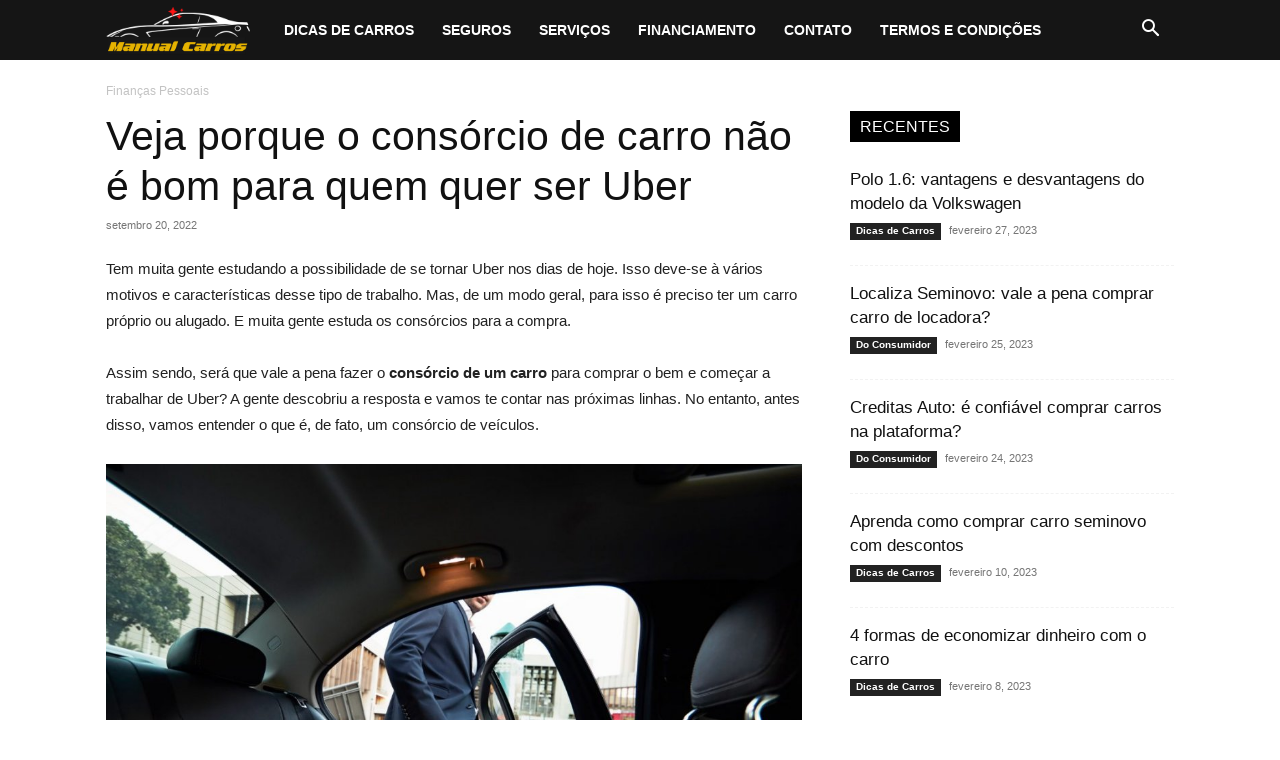

--- FILE ---
content_type: text/html; charset=UTF-8
request_url: https://manualcarros.com/consorcio-de-carro-uber/
body_size: 19295
content:
<!doctype html >
<!--[if IE 8]>    <html class="ie8" lang="en"> <![endif]-->
<!--[if IE 9]>    <html class="ie9" lang="en"> <![endif]-->
<!--[if gt IE 8]><!--> <html lang="pt-BR" prefix="og: https://ogp.me/ns#"> <!--<![endif]-->
<head>
    <title>Veja porque o consórcio de carro não é bom para quem quer ser Uber - Manual Carros</title>
    <meta charset="UTF-8" />
    <meta name="viewport" content="width=device-width, initial-scale=1.0">
    <link rel="pingback" href="https://manualcarros.com/xmlrpc.php" />
    
<!-- Otimização para mecanismos de pesquisa pelo Rank Math - https://rankmath.com/ -->
<meta name="description" content="Assim sendo, será que vale a pena fazer o consórcio de um carro para comprar o bem e começar a trabalhar de Uber? A gente descobriu a resposta e vamos te"/>
<meta name="robots" content="index, follow, max-snippet:-1, max-video-preview:-1, max-image-preview:large"/>
<link rel="canonical" href="https://manualcarros.com/consorcio-de-carro-uber/" />
<meta property="og:locale" content="pt_BR" />
<meta property="og:type" content="article" />
<meta property="og:title" content="Veja porque o consórcio de carro não é bom para quem quer ser Uber - Manual Carros" />
<meta property="og:description" content="Assim sendo, será que vale a pena fazer o consórcio de um carro para comprar o bem e começar a trabalhar de Uber? A gente descobriu a resposta e vamos te" />
<meta property="og:url" content="https://manualcarros.com/consorcio-de-carro-uber/" />
<meta property="og:site_name" content="Manual Carros" />
<meta property="article:section" content="Finanças Pessoais" />
<meta property="og:updated_time" content="2023-01-04T13:55:32-03:00" />
<meta property="og:image" content="https://manualcarros.com/wp-content/uploads/2022/08/Saiba-quanto-voce-pode-ganhar-ao-alugar-o-seu-carro-899x1024.png" />
<meta property="og:image:secure_url" content="https://manualcarros.com/wp-content/uploads/2022/08/Saiba-quanto-voce-pode-ganhar-ao-alugar-o-seu-carro-899x1024.png" />
<meta property="og:image:width" content="899" />
<meta property="og:image:height" content="1024" />
<meta property="og:image:alt" content="Veja porque o consórcio de carro não é bom para quem quer ser Uber" />
<meta property="og:image:type" content="image/png" />
<meta property="article:published_time" content="2022-09-20T17:17:48-03:00" />
<meta property="article:modified_time" content="2023-01-04T13:55:32-03:00" />
<meta name="twitter:card" content="summary_large_image" />
<meta name="twitter:title" content="Veja porque o consórcio de carro não é bom para quem quer ser Uber - Manual Carros" />
<meta name="twitter:description" content="Assim sendo, será que vale a pena fazer o consórcio de um carro para comprar o bem e começar a trabalhar de Uber? A gente descobriu a resposta e vamos te" />
<meta name="twitter:image" content="https://manualcarros.com/wp-content/uploads/2022/08/Saiba-quanto-voce-pode-ganhar-ao-alugar-o-seu-carro-899x1024.png" />
<meta name="twitter:label1" content="Escrito por" />
<meta name="twitter:data1" content="Manual Carros" />
<meta name="twitter:label2" content="Tempo para leitura" />
<meta name="twitter:data2" content="2 minutos" />
<script type="application/ld+json" class="rank-math-schema">{"@context":"https://schema.org","@graph":[{"@type":["Person","Organization"],"@id":"https://manualcarros.com/#person","name":"manuss"},{"@type":"WebSite","@id":"https://manualcarros.com/#website","url":"https://manualcarros.com","name":"manuss","publisher":{"@id":"https://manualcarros.com/#person"},"inLanguage":"pt-BR"},{"@type":"ImageObject","@id":"https://manualcarros.com/wp-content/uploads/2022/08/Saiba-quanto-voce-pode-ganhar-ao-alugar-o-seu-carro-899x1024.png","url":"https://manualcarros.com/wp-content/uploads/2022/08/Saiba-quanto-voce-pode-ganhar-ao-alugar-o-seu-carro-899x1024.png","width":"899","height":"1024","inLanguage":"pt-BR"},{"@type":"WebPage","@id":"https://manualcarros.com/consorcio-de-carro-uber/#webpage","url":"https://manualcarros.com/consorcio-de-carro-uber/","name":"Veja porque o cons\u00f3rcio de carro n\u00e3o \u00e9 bom para quem quer ser Uber - Manual Carros","datePublished":"2022-09-20T17:17:48-03:00","dateModified":"2023-01-04T13:55:32-03:00","isPartOf":{"@id":"https://manualcarros.com/#website"},"primaryImageOfPage":{"@id":"https://manualcarros.com/wp-content/uploads/2022/08/Saiba-quanto-voce-pode-ganhar-ao-alugar-o-seu-carro-899x1024.png"},"inLanguage":"pt-BR"},{"@type":"Person","@id":"https://manualcarros.com/author/carroscs/","name":"Manual Carros","url":"https://manualcarros.com/author/carroscs/","image":{"@type":"ImageObject","@id":"https://secure.gravatar.com/avatar/25e5370dafdaeeb1bf0b9e1bfb4a426078ff76e7cb6bb4a0b5ef390b24f253f8?s=96&amp;d=mm&amp;r=g","url":"https://secure.gravatar.com/avatar/25e5370dafdaeeb1bf0b9e1bfb4a426078ff76e7cb6bb4a0b5ef390b24f253f8?s=96&amp;d=mm&amp;r=g","caption":"Manual Carros","inLanguage":"pt-BR"}},{"@type":"BlogPosting","headline":"Veja porque o cons\u00f3rcio de carro n\u00e3o \u00e9 bom para quem quer ser Uber - Manual Carros","datePublished":"2022-09-20T17:17:48-03:00","dateModified":"2023-01-04T13:55:32-03:00","articleSection":"Finan\u00e7as Pessoais","author":{"@id":"https://manualcarros.com/author/carroscs/","name":"Manual Carros"},"publisher":{"@id":"https://manualcarros.com/#person"},"description":"Assim sendo, ser\u00e1 que vale a pena fazer o cons\u00f3rcio de um carro para comprar o bem e come\u00e7ar a trabalhar de Uber? A gente descobriu a resposta e vamos te","name":"Veja porque o cons\u00f3rcio de carro n\u00e3o \u00e9 bom para quem quer ser Uber - Manual Carros","@id":"https://manualcarros.com/consorcio-de-carro-uber/#richSnippet","isPartOf":{"@id":"https://manualcarros.com/consorcio-de-carro-uber/#webpage"},"image":{"@id":"https://manualcarros.com/wp-content/uploads/2022/08/Saiba-quanto-voce-pode-ganhar-ao-alugar-o-seu-carro-899x1024.png"},"inLanguage":"pt-BR","mainEntityOfPage":{"@id":"https://manualcarros.com/consorcio-de-carro-uber/#webpage"}}]}</script>
<!-- /Plugin de SEO Rank Math para WordPress -->


<style id='wp-img-auto-sizes-contain-inline-css' type='text/css'>
img:is([sizes=auto i],[sizes^="auto," i]){contain-intrinsic-size:3000px 1500px}
/*# sourceURL=wp-img-auto-sizes-contain-inline-css */
</style>
<style id='classic-theme-styles-inline-css' type='text/css'>
/*! This file is auto-generated */
.wp-block-button__link{color:#fff;background-color:#32373c;border-radius:9999px;box-shadow:none;text-decoration:none;padding:calc(.667em + 2px) calc(1.333em + 2px);font-size:1.125em}.wp-block-file__button{background:#32373c;color:#fff;text-decoration:none}
/*# sourceURL=/wp-includes/css/classic-themes.min.css */
</style>
<link data-minify="1" rel='stylesheet' id='td-plugin-multi-purpose-css' href='https://manualcarros.com/wp-content/cache/min/1/wp-content/plugins/td-composer/td-multi-purpose/style.css?ver=1768092114' type='text/css' media='all' />
<link data-minify="1" rel='stylesheet' id='td-theme-css' href='https://manualcarros.com/wp-content/cache/min/1/wp-content/themes/Newspaper/style.css?ver=1768092114' type='text/css' media='all' />
<style id='td-theme-inline-css' type='text/css'>@media (max-width:767px){.td-header-desktop-wrap{display:none}}@media (min-width:767px){.td-header-mobile-wrap{display:none}}</style>
<link data-minify="1" rel='stylesheet' id='np4ad-css' href='https://manualcarros.com/wp-content/cache/min/1/wp-content/themes/newspaper4ad/style.css?ver=1768092114' type='text/css' media='all' />
<link data-minify="1" rel='stylesheet' id='np4ad-pending-custom-css' href='https://manualcarros.com/wp-content/cache/min/1/wp-content/themes/newspaper4ad/custom.css?ver=1768092114' type='text/css' media='all' />
<link data-minify="1" rel='stylesheet' id='td-legacy-framework-front-style-css' href='https://manualcarros.com/wp-content/cache/min/1/wp-content/plugins/td-composer/legacy/Newspaper/assets/css/td_legacy_main.css?ver=1768092114' type='text/css' media='all' />
<link data-minify="1" rel='stylesheet' id='td-standard-pack-framework-front-style-css' href='https://manualcarros.com/wp-content/cache/min/1/wp-content/plugins/td-standard-pack/Newspaper/assets/css/td_standard_pack_main.css?ver=1768092114' type='text/css' media='all' />
<script type="d58ffc1154b881e2b0cf6a13-text/javascript" src="https://manualcarros.com/wp-includes/js/jquery/jquery.min.js?ver=3.7.1" id="jquery-core-js"></script>
<script type="d58ffc1154b881e2b0cf6a13-text/javascript" src="https://manualcarros.com/wp-includes/js/jquery/jquery-migrate.min.js?ver=3.4.1" id="jquery-migrate-js"></script>

<!-- JS generated by theme -->

<script type="d58ffc1154b881e2b0cf6a13-text/javascript" id="td-generated-header-js">
    
    

	    var tdBlocksArray = []; //here we store all the items for the current page

	    // td_block class - each ajax block uses a object of this class for requests
	    function tdBlock() {
		    this.id = '';
		    this.block_type = 1; //block type id (1-234 etc)
		    this.atts = '';
		    this.td_column_number = '';
		    this.td_current_page = 1; //
		    this.post_count = 0; //from wp
		    this.found_posts = 0; //from wp
		    this.max_num_pages = 0; //from wp
		    this.td_filter_value = ''; //current live filter value
		    this.is_ajax_running = false;
		    this.td_user_action = ''; // load more or infinite loader (used by the animation)
		    this.header_color = '';
		    this.ajax_pagination_infinite_stop = ''; //show load more at page x
	    }

        // td_js_generator - mini detector
        ( function () {
            var htmlTag = document.getElementsByTagName("html")[0];

	        if ( navigator.userAgent.indexOf("MSIE 10.0") > -1 ) {
                htmlTag.className += ' ie10';
            }

            if ( !!navigator.userAgent.match(/Trident.*rv\:11\./) ) {
                htmlTag.className += ' ie11';
            }

	        if ( navigator.userAgent.indexOf("Edge") > -1 ) {
                htmlTag.className += ' ieEdge';
            }

            if ( /(iPad|iPhone|iPod)/g.test(navigator.userAgent) ) {
                htmlTag.className += ' td-md-is-ios';
            }

            var user_agent = navigator.userAgent.toLowerCase();
            if ( user_agent.indexOf("android") > -1 ) {
                htmlTag.className += ' td-md-is-android';
            }

            if ( -1 !== navigator.userAgent.indexOf('Mac OS X')  ) {
                htmlTag.className += ' td-md-is-os-x';
            }

            if ( /chrom(e|ium)/.test(navigator.userAgent.toLowerCase()) ) {
               htmlTag.className += ' td-md-is-chrome';
            }

            if ( -1 !== navigator.userAgent.indexOf('Firefox') ) {
                htmlTag.className += ' td-md-is-firefox';
            }

            if ( -1 !== navigator.userAgent.indexOf('Safari') && -1 === navigator.userAgent.indexOf('Chrome') ) {
                htmlTag.className += ' td-md-is-safari';
            }

            if( -1 !== navigator.userAgent.indexOf('IEMobile') ){
                htmlTag.className += ' td-md-is-iemobile';
            }

        })();

        var tdLocalCache = {};

        ( function () {
            "use strict";

            tdLocalCache = {
                data: {},
                remove: function (resource_id) {
                    delete tdLocalCache.data[resource_id];
                },
                exist: function (resource_id) {
                    return tdLocalCache.data.hasOwnProperty(resource_id) && tdLocalCache.data[resource_id] !== null;
                },
                get: function (resource_id) {
                    return tdLocalCache.data[resource_id];
                },
                set: function (resource_id, cachedData) {
                    tdLocalCache.remove(resource_id);
                    tdLocalCache.data[resource_id] = cachedData;
                }
            };
        })();

    
    
var td_viewport_interval_list=[{"limitBottom":767,"sidebarWidth":228},{"limitBottom":1018,"sidebarWidth":300},{"limitBottom":1140,"sidebarWidth":324}];
var tdc_is_installed="yes";
var tdc_domain_active=false;
var td_ajax_url="https:\/\/manualcarros.com\/wp-admin\/admin-ajax.php?td_theme_name=Newspaper&v=12.7.2";
var td_get_template_directory_uri="https:\/\/manualcarros.com\/wp-content\/plugins\/td-composer\/legacy\/common";
var tds_snap_menu="";
var tds_logo_on_sticky="";
var tds_header_style="5";
var td_please_wait="Aguarde...";
var td_email_user_pass_incorrect="Usu\u00e1rio ou senha incorreta!";
var td_email_user_incorrect="E-mail ou nome de usu\u00e1rio incorreto!";
var td_email_incorrect="E-mail incorreto!";
var td_user_incorrect="Username incorrect!";
var td_email_user_empty="Email or username empty!";
var td_pass_empty="Pass empty!";
var td_pass_pattern_incorrect="Invalid Pass Pattern!";
var td_retype_pass_incorrect="Retyped Pass incorrect!";
var tds_more_articles_on_post_enable="";
var tds_more_articles_on_post_time_to_wait="";
var tds_more_articles_on_post_pages_distance_from_top=0;
var tds_captcha="";
var tds_theme_color_site_wide="#4db2ec";
var tds_smart_sidebar="enabled";
var tdThemeName="Newspaper";
var tdThemeNameWl="Newspaper";
var td_magnific_popup_translation_tPrev="Anterior (Seta a esquerda )";
var td_magnific_popup_translation_tNext="Avan\u00e7ar (tecla de seta para a direita)";
var td_magnific_popup_translation_tCounter="%curr% de %total%";
var td_magnific_popup_translation_ajax_tError="O conte\u00fado de %url% n\u00e3o pode ser carregado.";
var td_magnific_popup_translation_image_tError="A imagem #%curr% n\u00e3o pode ser carregada.";
var tdBlockNonce="6695abbb2f";
var tdMobileMenu="enabled";
var tdMobileSearch="enabled";
var tdDateNamesI18n={"month_names":["janeiro","fevereiro","mar\u00e7o","abril","maio","junho","julho","agosto","setembro","outubro","novembro","dezembro"],"month_names_short":["jan","fev","mar","abr","maio","jun","jul","ago","set","out","nov","dez"],"day_names":["domingo","segunda-feira","ter\u00e7a-feira","quarta-feira","quinta-feira","sexta-feira","s\u00e1bado"],"day_names_short":["dom","seg","ter","qua","qui","sex","s\u00e1b"]};
var tdb_modal_confirm="Save";
var tdb_modal_cancel="Cancel";
var tdb_modal_confirm_alt="Yes";
var tdb_modal_cancel_alt="No";
var td_deploy_mode="deploy";
var td_ad_background_click_link="";
var td_ad_background_click_target="";
</script>


<!-- Header style compiled by theme -->

<style>.td-module-exclusive .td-module-title a:before{content:'EXCLUSIVO'}.td-theme-wrap .header-search-wrap .td-drop-down-search .btn:hover,.td-theme-wrap .td-aj-search-results .td_module_wrap:hover .entry-title a,.td-theme-wrap .header-search-wrap .result-msg a:hover{color:#000000!important}.td-module-exclusive .td-module-title a:before{content:'EXCLUSIVO'}.td-theme-wrap .header-search-wrap .td-drop-down-search .btn:hover,.td-theme-wrap .td-aj-search-results .td_module_wrap:hover .entry-title a,.td-theme-wrap .header-search-wrap .result-msg a:hover{color:#000000!important}</style>




<script type="application/ld+json">
    {
        "@context": "https://schema.org",
        "@type": "BreadcrumbList",
        "itemListElement": [
            {
                "@type": "ListItem",
                "position": 1,
                "item": {
                    "@type": "WebSite",
                    "@id": "https://manualcarros.com/",
                    "name": "Início"
                }
            },
            {
                "@type": "ListItem",
                "position": 2,
                    "item": {
                    "@type": "WebPage",
                    "@id": "https://manualcarros.com/category/financas-pessoais/",
                    "name": "Finanças Pessoais"
                }
            }    
        ]
    }
</script>

<!-- Button style compiled by theme -->

<style></style>

<script async src="https://pagead2.googlesyndication.com/pagead/js/adsbygoogle.js?client=ca-pub-8673352986609408" crossorigin="anonymous" type="d58ffc1154b881e2b0cf6a13-text/javascript"></script>	<style id="tdw-css-placeholder"></style><style id='wp-block-heading-inline-css' type='text/css'>
h1:where(.wp-block-heading).has-background,h2:where(.wp-block-heading).has-background,h3:where(.wp-block-heading).has-background,h4:where(.wp-block-heading).has-background,h5:where(.wp-block-heading).has-background,h6:where(.wp-block-heading).has-background{padding:1.25em 2.375em}h1.has-text-align-left[style*=writing-mode]:where([style*=vertical-lr]),h1.has-text-align-right[style*=writing-mode]:where([style*=vertical-rl]),h2.has-text-align-left[style*=writing-mode]:where([style*=vertical-lr]),h2.has-text-align-right[style*=writing-mode]:where([style*=vertical-rl]),h3.has-text-align-left[style*=writing-mode]:where([style*=vertical-lr]),h3.has-text-align-right[style*=writing-mode]:where([style*=vertical-rl]),h4.has-text-align-left[style*=writing-mode]:where([style*=vertical-lr]),h4.has-text-align-right[style*=writing-mode]:where([style*=vertical-rl]),h5.has-text-align-left[style*=writing-mode]:where([style*=vertical-lr]),h5.has-text-align-right[style*=writing-mode]:where([style*=vertical-rl]),h6.has-text-align-left[style*=writing-mode]:where([style*=vertical-lr]),h6.has-text-align-right[style*=writing-mode]:where([style*=vertical-rl]){rotate:180deg}
/*# sourceURL=https://manualcarros.com/wp-includes/blocks/heading/style.min.css */
</style>
<style id='wp-block-image-inline-css' type='text/css'>
.wp-block-image>a,.wp-block-image>figure>a{display:inline-block}.wp-block-image img{box-sizing:border-box;height:auto;max-width:100%;vertical-align:bottom}@media not (prefers-reduced-motion){.wp-block-image img.hide{visibility:hidden}.wp-block-image img.show{animation:show-content-image .4s}}.wp-block-image[style*=border-radius] img,.wp-block-image[style*=border-radius]>a{border-radius:inherit}.wp-block-image.has-custom-border img{box-sizing:border-box}.wp-block-image.aligncenter{text-align:center}.wp-block-image.alignfull>a,.wp-block-image.alignwide>a{width:100%}.wp-block-image.alignfull img,.wp-block-image.alignwide img{height:auto;width:100%}.wp-block-image .aligncenter,.wp-block-image .alignleft,.wp-block-image .alignright,.wp-block-image.aligncenter,.wp-block-image.alignleft,.wp-block-image.alignright{display:table}.wp-block-image .aligncenter>figcaption,.wp-block-image .alignleft>figcaption,.wp-block-image .alignright>figcaption,.wp-block-image.aligncenter>figcaption,.wp-block-image.alignleft>figcaption,.wp-block-image.alignright>figcaption{caption-side:bottom;display:table-caption}.wp-block-image .alignleft{float:left;margin:.5em 1em .5em 0}.wp-block-image .alignright{float:right;margin:.5em 0 .5em 1em}.wp-block-image .aligncenter{margin-left:auto;margin-right:auto}.wp-block-image :where(figcaption){margin-bottom:1em;margin-top:.5em}.wp-block-image.is-style-circle-mask img{border-radius:9999px}@supports ((-webkit-mask-image:none) or (mask-image:none)) or (-webkit-mask-image:none){.wp-block-image.is-style-circle-mask img{border-radius:0;-webkit-mask-image:url('data:image/svg+xml;utf8,<svg viewBox="0 0 100 100" xmlns="http://www.w3.org/2000/svg"><circle cx="50" cy="50" r="50"/></svg>');mask-image:url('data:image/svg+xml;utf8,<svg viewBox="0 0 100 100" xmlns="http://www.w3.org/2000/svg"><circle cx="50" cy="50" r="50"/></svg>');mask-mode:alpha;-webkit-mask-position:center;mask-position:center;-webkit-mask-repeat:no-repeat;mask-repeat:no-repeat;-webkit-mask-size:contain;mask-size:contain}}:root :where(.wp-block-image.is-style-rounded img,.wp-block-image .is-style-rounded img){border-radius:9999px}.wp-block-image figure{margin:0}.wp-lightbox-container{display:flex;flex-direction:column;position:relative}.wp-lightbox-container img{cursor:zoom-in}.wp-lightbox-container img:hover+button{opacity:1}.wp-lightbox-container button{align-items:center;backdrop-filter:blur(16px) saturate(180%);background-color:#5a5a5a40;border:none;border-radius:4px;cursor:zoom-in;display:flex;height:20px;justify-content:center;opacity:0;padding:0;position:absolute;right:16px;text-align:center;top:16px;width:20px;z-index:100}@media not (prefers-reduced-motion){.wp-lightbox-container button{transition:opacity .2s ease}}.wp-lightbox-container button:focus-visible{outline:3px auto #5a5a5a40;outline:3px auto -webkit-focus-ring-color;outline-offset:3px}.wp-lightbox-container button:hover{cursor:pointer;opacity:1}.wp-lightbox-container button:focus{opacity:1}.wp-lightbox-container button:focus,.wp-lightbox-container button:hover,.wp-lightbox-container button:not(:hover):not(:active):not(.has-background){background-color:#5a5a5a40;border:none}.wp-lightbox-overlay{box-sizing:border-box;cursor:zoom-out;height:100vh;left:0;overflow:hidden;position:fixed;top:0;visibility:hidden;width:100%;z-index:100000}.wp-lightbox-overlay .close-button{align-items:center;cursor:pointer;display:flex;justify-content:center;min-height:40px;min-width:40px;padding:0;position:absolute;right:calc(env(safe-area-inset-right) + 16px);top:calc(env(safe-area-inset-top) + 16px);z-index:5000000}.wp-lightbox-overlay .close-button:focus,.wp-lightbox-overlay .close-button:hover,.wp-lightbox-overlay .close-button:not(:hover):not(:active):not(.has-background){background:none;border:none}.wp-lightbox-overlay .lightbox-image-container{height:var(--wp--lightbox-container-height);left:50%;overflow:hidden;position:absolute;top:50%;transform:translate(-50%,-50%);transform-origin:top left;width:var(--wp--lightbox-container-width);z-index:9999999999}.wp-lightbox-overlay .wp-block-image{align-items:center;box-sizing:border-box;display:flex;height:100%;justify-content:center;margin:0;position:relative;transform-origin:0 0;width:100%;z-index:3000000}.wp-lightbox-overlay .wp-block-image img{height:var(--wp--lightbox-image-height);min-height:var(--wp--lightbox-image-height);min-width:var(--wp--lightbox-image-width);width:var(--wp--lightbox-image-width)}.wp-lightbox-overlay .wp-block-image figcaption{display:none}.wp-lightbox-overlay button{background:none;border:none}.wp-lightbox-overlay .scrim{background-color:#fff;height:100%;opacity:.9;position:absolute;width:100%;z-index:2000000}.wp-lightbox-overlay.active{visibility:visible}@media not (prefers-reduced-motion){.wp-lightbox-overlay.active{animation:turn-on-visibility .25s both}.wp-lightbox-overlay.active img{animation:turn-on-visibility .35s both}.wp-lightbox-overlay.show-closing-animation:not(.active){animation:turn-off-visibility .35s both}.wp-lightbox-overlay.show-closing-animation:not(.active) img{animation:turn-off-visibility .25s both}.wp-lightbox-overlay.zoom.active{animation:none;opacity:1;visibility:visible}.wp-lightbox-overlay.zoom.active .lightbox-image-container{animation:lightbox-zoom-in .4s}.wp-lightbox-overlay.zoom.active .lightbox-image-container img{animation:none}.wp-lightbox-overlay.zoom.active .scrim{animation:turn-on-visibility .4s forwards}.wp-lightbox-overlay.zoom.show-closing-animation:not(.active){animation:none}.wp-lightbox-overlay.zoom.show-closing-animation:not(.active) .lightbox-image-container{animation:lightbox-zoom-out .4s}.wp-lightbox-overlay.zoom.show-closing-animation:not(.active) .lightbox-image-container img{animation:none}.wp-lightbox-overlay.zoom.show-closing-animation:not(.active) .scrim{animation:turn-off-visibility .4s forwards}}@keyframes show-content-image{0%{visibility:hidden}99%{visibility:hidden}to{visibility:visible}}@keyframes turn-on-visibility{0%{opacity:0}to{opacity:1}}@keyframes turn-off-visibility{0%{opacity:1;visibility:visible}99%{opacity:0;visibility:visible}to{opacity:0;visibility:hidden}}@keyframes lightbox-zoom-in{0%{transform:translate(calc((-100vw + var(--wp--lightbox-scrollbar-width))/2 + var(--wp--lightbox-initial-left-position)),calc(-50vh + var(--wp--lightbox-initial-top-position))) scale(var(--wp--lightbox-scale))}to{transform:translate(-50%,-50%) scale(1)}}@keyframes lightbox-zoom-out{0%{transform:translate(-50%,-50%) scale(1);visibility:visible}99%{visibility:visible}to{transform:translate(calc((-100vw + var(--wp--lightbox-scrollbar-width))/2 + var(--wp--lightbox-initial-left-position)),calc(-50vh + var(--wp--lightbox-initial-top-position))) scale(var(--wp--lightbox-scale));visibility:hidden}}
/*# sourceURL=https://manualcarros.com/wp-includes/blocks/image/style.min.css */
</style>
<style id='wp-block-paragraph-inline-css' type='text/css'>
.is-small-text{font-size:.875em}.is-regular-text{font-size:1em}.is-large-text{font-size:2.25em}.is-larger-text{font-size:3em}.has-drop-cap:not(:focus):first-letter{float:left;font-size:8.4em;font-style:normal;font-weight:100;line-height:.68;margin:.05em .1em 0 0;text-transform:uppercase}body.rtl .has-drop-cap:not(:focus):first-letter{float:none;margin-left:.1em}p.has-drop-cap.has-background{overflow:hidden}:root :where(p.has-background){padding:1.25em 2.375em}:where(p.has-text-color:not(.has-link-color)) a{color:inherit}p.has-text-align-left[style*="writing-mode:vertical-lr"],p.has-text-align-right[style*="writing-mode:vertical-rl"]{rotate:180deg}
/*# sourceURL=https://manualcarros.com/wp-includes/blocks/paragraph/style.min.css */
</style>
<style id='global-styles-inline-css' type='text/css'>
:root{--wp--preset--aspect-ratio--square: 1;--wp--preset--aspect-ratio--4-3: 4/3;--wp--preset--aspect-ratio--3-4: 3/4;--wp--preset--aspect-ratio--3-2: 3/2;--wp--preset--aspect-ratio--2-3: 2/3;--wp--preset--aspect-ratio--16-9: 16/9;--wp--preset--aspect-ratio--9-16: 9/16;--wp--preset--color--black: #000000;--wp--preset--color--cyan-bluish-gray: #abb8c3;--wp--preset--color--white: #ffffff;--wp--preset--color--pale-pink: #f78da7;--wp--preset--color--vivid-red: #cf2e2e;--wp--preset--color--luminous-vivid-orange: #ff6900;--wp--preset--color--luminous-vivid-amber: #fcb900;--wp--preset--color--light-green-cyan: #7bdcb5;--wp--preset--color--vivid-green-cyan: #00d084;--wp--preset--color--pale-cyan-blue: #8ed1fc;--wp--preset--color--vivid-cyan-blue: #0693e3;--wp--preset--color--vivid-purple: #9b51e0;--wp--preset--gradient--vivid-cyan-blue-to-vivid-purple: linear-gradient(135deg,rgb(6,147,227) 0%,rgb(155,81,224) 100%);--wp--preset--gradient--light-green-cyan-to-vivid-green-cyan: linear-gradient(135deg,rgb(122,220,180) 0%,rgb(0,208,130) 100%);--wp--preset--gradient--luminous-vivid-amber-to-luminous-vivid-orange: linear-gradient(135deg,rgb(252,185,0) 0%,rgb(255,105,0) 100%);--wp--preset--gradient--luminous-vivid-orange-to-vivid-red: linear-gradient(135deg,rgb(255,105,0) 0%,rgb(207,46,46) 100%);--wp--preset--gradient--very-light-gray-to-cyan-bluish-gray: linear-gradient(135deg,rgb(238,238,238) 0%,rgb(169,184,195) 100%);--wp--preset--gradient--cool-to-warm-spectrum: linear-gradient(135deg,rgb(74,234,220) 0%,rgb(151,120,209) 20%,rgb(207,42,186) 40%,rgb(238,44,130) 60%,rgb(251,105,98) 80%,rgb(254,248,76) 100%);--wp--preset--gradient--blush-light-purple: linear-gradient(135deg,rgb(255,206,236) 0%,rgb(152,150,240) 100%);--wp--preset--gradient--blush-bordeaux: linear-gradient(135deg,rgb(254,205,165) 0%,rgb(254,45,45) 50%,rgb(107,0,62) 100%);--wp--preset--gradient--luminous-dusk: linear-gradient(135deg,rgb(255,203,112) 0%,rgb(199,81,192) 50%,rgb(65,88,208) 100%);--wp--preset--gradient--pale-ocean: linear-gradient(135deg,rgb(255,245,203) 0%,rgb(182,227,212) 50%,rgb(51,167,181) 100%);--wp--preset--gradient--electric-grass: linear-gradient(135deg,rgb(202,248,128) 0%,rgb(113,206,126) 100%);--wp--preset--gradient--midnight: linear-gradient(135deg,rgb(2,3,129) 0%,rgb(40,116,252) 100%);--wp--preset--font-size--small: 11px;--wp--preset--font-size--medium: 20px;--wp--preset--font-size--large: 32px;--wp--preset--font-size--x-large: 42px;--wp--preset--font-size--regular: 15px;--wp--preset--font-size--larger: 50px;--wp--preset--spacing--20: 0.44rem;--wp--preset--spacing--30: 0.67rem;--wp--preset--spacing--40: 1rem;--wp--preset--spacing--50: 1.5rem;--wp--preset--spacing--60: 2.25rem;--wp--preset--spacing--70: 3.38rem;--wp--preset--spacing--80: 5.06rem;--wp--preset--shadow--natural: 6px 6px 9px rgba(0, 0, 0, 0.2);--wp--preset--shadow--deep: 12px 12px 50px rgba(0, 0, 0, 0.4);--wp--preset--shadow--sharp: 6px 6px 0px rgba(0, 0, 0, 0.2);--wp--preset--shadow--outlined: 6px 6px 0px -3px rgb(255, 255, 255), 6px 6px rgb(0, 0, 0);--wp--preset--shadow--crisp: 6px 6px 0px rgb(0, 0, 0);}:where(.is-layout-flex){gap: 0.5em;}:where(.is-layout-grid){gap: 0.5em;}body .is-layout-flex{display: flex;}.is-layout-flex{flex-wrap: wrap;align-items: center;}.is-layout-flex > :is(*, div){margin: 0;}body .is-layout-grid{display: grid;}.is-layout-grid > :is(*, div){margin: 0;}:where(.wp-block-columns.is-layout-flex){gap: 2em;}:where(.wp-block-columns.is-layout-grid){gap: 2em;}:where(.wp-block-post-template.is-layout-flex){gap: 1.25em;}:where(.wp-block-post-template.is-layout-grid){gap: 1.25em;}.has-black-color{color: var(--wp--preset--color--black) !important;}.has-cyan-bluish-gray-color{color: var(--wp--preset--color--cyan-bluish-gray) !important;}.has-white-color{color: var(--wp--preset--color--white) !important;}.has-pale-pink-color{color: var(--wp--preset--color--pale-pink) !important;}.has-vivid-red-color{color: var(--wp--preset--color--vivid-red) !important;}.has-luminous-vivid-orange-color{color: var(--wp--preset--color--luminous-vivid-orange) !important;}.has-luminous-vivid-amber-color{color: var(--wp--preset--color--luminous-vivid-amber) !important;}.has-light-green-cyan-color{color: var(--wp--preset--color--light-green-cyan) !important;}.has-vivid-green-cyan-color{color: var(--wp--preset--color--vivid-green-cyan) !important;}.has-pale-cyan-blue-color{color: var(--wp--preset--color--pale-cyan-blue) !important;}.has-vivid-cyan-blue-color{color: var(--wp--preset--color--vivid-cyan-blue) !important;}.has-vivid-purple-color{color: var(--wp--preset--color--vivid-purple) !important;}.has-black-background-color{background-color: var(--wp--preset--color--black) !important;}.has-cyan-bluish-gray-background-color{background-color: var(--wp--preset--color--cyan-bluish-gray) !important;}.has-white-background-color{background-color: var(--wp--preset--color--white) !important;}.has-pale-pink-background-color{background-color: var(--wp--preset--color--pale-pink) !important;}.has-vivid-red-background-color{background-color: var(--wp--preset--color--vivid-red) !important;}.has-luminous-vivid-orange-background-color{background-color: var(--wp--preset--color--luminous-vivid-orange) !important;}.has-luminous-vivid-amber-background-color{background-color: var(--wp--preset--color--luminous-vivid-amber) !important;}.has-light-green-cyan-background-color{background-color: var(--wp--preset--color--light-green-cyan) !important;}.has-vivid-green-cyan-background-color{background-color: var(--wp--preset--color--vivid-green-cyan) !important;}.has-pale-cyan-blue-background-color{background-color: var(--wp--preset--color--pale-cyan-blue) !important;}.has-vivid-cyan-blue-background-color{background-color: var(--wp--preset--color--vivid-cyan-blue) !important;}.has-vivid-purple-background-color{background-color: var(--wp--preset--color--vivid-purple) !important;}.has-black-border-color{border-color: var(--wp--preset--color--black) !important;}.has-cyan-bluish-gray-border-color{border-color: var(--wp--preset--color--cyan-bluish-gray) !important;}.has-white-border-color{border-color: var(--wp--preset--color--white) !important;}.has-pale-pink-border-color{border-color: var(--wp--preset--color--pale-pink) !important;}.has-vivid-red-border-color{border-color: var(--wp--preset--color--vivid-red) !important;}.has-luminous-vivid-orange-border-color{border-color: var(--wp--preset--color--luminous-vivid-orange) !important;}.has-luminous-vivid-amber-border-color{border-color: var(--wp--preset--color--luminous-vivid-amber) !important;}.has-light-green-cyan-border-color{border-color: var(--wp--preset--color--light-green-cyan) !important;}.has-vivid-green-cyan-border-color{border-color: var(--wp--preset--color--vivid-green-cyan) !important;}.has-pale-cyan-blue-border-color{border-color: var(--wp--preset--color--pale-cyan-blue) !important;}.has-vivid-cyan-blue-border-color{border-color: var(--wp--preset--color--vivid-cyan-blue) !important;}.has-vivid-purple-border-color{border-color: var(--wp--preset--color--vivid-purple) !important;}.has-vivid-cyan-blue-to-vivid-purple-gradient-background{background: var(--wp--preset--gradient--vivid-cyan-blue-to-vivid-purple) !important;}.has-light-green-cyan-to-vivid-green-cyan-gradient-background{background: var(--wp--preset--gradient--light-green-cyan-to-vivid-green-cyan) !important;}.has-luminous-vivid-amber-to-luminous-vivid-orange-gradient-background{background: var(--wp--preset--gradient--luminous-vivid-amber-to-luminous-vivid-orange) !important;}.has-luminous-vivid-orange-to-vivid-red-gradient-background{background: var(--wp--preset--gradient--luminous-vivid-orange-to-vivid-red) !important;}.has-very-light-gray-to-cyan-bluish-gray-gradient-background{background: var(--wp--preset--gradient--very-light-gray-to-cyan-bluish-gray) !important;}.has-cool-to-warm-spectrum-gradient-background{background: var(--wp--preset--gradient--cool-to-warm-spectrum) !important;}.has-blush-light-purple-gradient-background{background: var(--wp--preset--gradient--blush-light-purple) !important;}.has-blush-bordeaux-gradient-background{background: var(--wp--preset--gradient--blush-bordeaux) !important;}.has-luminous-dusk-gradient-background{background: var(--wp--preset--gradient--luminous-dusk) !important;}.has-pale-ocean-gradient-background{background: var(--wp--preset--gradient--pale-ocean) !important;}.has-electric-grass-gradient-background{background: var(--wp--preset--gradient--electric-grass) !important;}.has-midnight-gradient-background{background: var(--wp--preset--gradient--midnight) !important;}.has-small-font-size{font-size: var(--wp--preset--font-size--small) !important;}.has-medium-font-size{font-size: var(--wp--preset--font-size--medium) !important;}.has-large-font-size{font-size: var(--wp--preset--font-size--large) !important;}.has-x-large-font-size{font-size: var(--wp--preset--font-size--x-large) !important;}
/*# sourceURL=global-styles-inline-css */
</style>
<meta name="generator" content="WP Rocket 3.20.3" data-wpr-features="wpr_minify_js wpr_minify_css wpr_preload_links wpr_desktop" /></head>

<body class="wp-singular post-template-default single single-post postid-2987 single-format-standard wp-theme-Newspaper wp-child-theme-newspaper4ad td-standard-pack consorcio-de-carro-uber global-block-template-3 td-full-layout" itemscope="itemscope" itemtype="https://schema.org/WebPage">


    <div data-rocket-location-hash="708a3eef797cad1d79cca7ad4c3fb16d" class="td-menu-background" style="visibility:hidden"></div>
<div data-rocket-location-hash="6a424315b32b9138f7a5ceb863e32e17" id="td-mobile-nav" style="visibility:hidden">
    <div data-rocket-location-hash="9c72f949b54ecf4742080e93731665ba" class="td-mobile-container">
        <!-- mobile menu top section -->
        <div data-rocket-location-hash="8938603414bd820dbe444309975a402d" class="td-menu-socials-wrap">
            <!-- socials -->
            <div class="td-menu-socials">
                            </div>
            <!-- close button -->
            <div class="td-mobile-close">
                <span><i class="td-icon-close-mobile"></i></span>
            </div>
        </div>

        <!-- login section -->
        
        <!-- menu section -->
        <div data-rocket-location-hash="81cf8aae8cece3c501fceb4021eb6cbf" class="td-mobile-content">
            <div class="menu-header-container"><ul id="menu-header" class="td-mobile-main-menu"><li id="menu-item-5653" class="menu-item menu-item-type-taxonomy menu-item-object-category menu-item-first menu-item-5653"><a href="https://manualcarros.com/category/dicas-de-carros/">Dicas de Carros</a></li>
<li id="menu-item-5652" class="menu-item menu-item-type-taxonomy menu-item-object-category menu-item-5652"><a href="https://manualcarros.com/category/seguro-de-carro/">Seguros</a></li>
<li id="menu-item-5654" class="menu-item menu-item-type-taxonomy menu-item-object-category menu-item-5654"><a href="https://manualcarros.com/category/servicos/">Serviços</a></li>
<li id="menu-item-5655" class="menu-item menu-item-type-taxonomy menu-item-object-category menu-item-5655"><a href="https://manualcarros.com/category/financiamento/">Financiamento</a></li>
<li id="menu-item-5656" class="menu-item menu-item-type-post_type menu-item-object-page menu-item-5656"><a href="https://manualcarros.com/contato/">Contato</a></li>
<li id="menu-item-5657" class="menu-item menu-item-type-post_type menu-item-object-page menu-item-5657"><a href="https://manualcarros.com/termos/">Termos e Condições</a></li>
</ul></div>        </div>
    </div>

    <!-- register/login section -->
    </div><div data-rocket-location-hash="c63d763935da518036a20c0941dabed1" class="td-search-background" style="visibility:hidden"></div>
<div data-rocket-location-hash="e3ff566d6af40b3080f3751c8757c0a3" class="td-search-wrap-mob" style="visibility:hidden">
	<div data-rocket-location-hash="59471b82fd268d781df09842b5ee0fde" class="td-drop-down-search">
		<form method="get" class="td-search-form" action="https://manualcarros.com/">
			<!-- close button -->
			<div class="td-search-close">
				<span><i class="td-icon-close-mobile"></i></span>
			</div>
			<div role="search" class="td-search-input">
				<span>Buscar</span>
				<input id="td-header-search-mob" type="text" value="" name="s" autocomplete="off" />
			</div>
		</form>
		<div data-rocket-location-hash="b1ff8aa347df8073b41db2a92f8966f0" id="td-aj-search-mob" class="td-ajax-search-flex"></div>
	</div>
</div>

    <div data-rocket-location-hash="5e62711f7609ee671cb5c3903cc6335a" id="td-outer-wrap" class="td-theme-wrap">
    
        
            <div data-rocket-location-hash="d0f09dadd0d7aa9001c4e9efdd11ee4c" class="tdc-header-wrap ">

            <!--
Header style 5
-->


<div data-rocket-location-hash="cf492ac92fc91537823640d2b660aeff" class="td-header-wrap td-header-style-5 ">
    
    <div class="td-header-top-menu-full td-container-wrap ">
        <div class="td-container td-header-row td-header-top-menu">
            <!-- LOGIN MODAL -->

                <div id="login-form" class="white-popup-block mfp-hide mfp-with-anim td-login-modal-wrap">
                    <div class="td-login-wrap">
                        <a href="#" aria-label="Back" class="td-back-button"><i class="td-icon-modal-back"></i></a>
                        <div id="td-login-div" class="td-login-form-div td-display-block">
                            <div class="td-login-panel-title">Entrar</div>
                            <div class="td-login-panel-descr">Bem-vindo! Entre na sua conta</div>
                            <div class="td_display_err"></div>
                            <form id="loginForm" action="#" method="post">
                                <div class="td-login-inputs"><input class="td-login-input" autocomplete="username" type="text" name="login_email" id="login_email" value="" required><label for="login_email">seu usuário</label></div>
                                <div class="td-login-inputs"><input class="td-login-input" autocomplete="current-password" type="password" name="login_pass" id="login_pass" value="" required><label for="login_pass">sua senha</label></div>
                                <input type="button"  name="login_button" id="login_button" class="wpb_button btn td-login-button" value="Entrar">
                                
                            </form>

                            

                            <div class="td-login-info-text"><a href="#" id="forgot-pass-link">Forgot your password? Get help</a></div>
                            
                            
                            
                            <div class="td-login-info-text"><a class="privacy-policy-link" href="https://manualcarros.com/privacidade/">Política de Privacidade de Manual Carros</a></div>
                        </div>

                        

                         <div id="td-forgot-pass-div" class="td-login-form-div td-display-none">
                            <div class="td-login-panel-title">Recuperar senha</div>
                            <div class="td-login-panel-descr">Recupere sua senha</div>
                            <div class="td_display_err"></div>
                            <form id="forgotpassForm" action="#" method="post">
                                <div class="td-login-inputs"><input class="td-login-input" type="text" name="forgot_email" id="forgot_email" value="" required><label for="forgot_email">seu e-mail</label></div>
                                <input type="button" name="forgot_button" id="forgot_button" class="wpb_button btn td-login-button" value="Enviar minha senha">
                            </form>
                            <div class="td-login-info-text">Uma senha será enviada por e-mail para você.</div>
                        </div>
                        
                        
                    </div>
                </div>
                        </div>
    </div>

    <div class="td-header-menu-wrap-full td-container-wrap ">
        
        <div class="td-header-menu-wrap ">
            <div class="td-container td-header-row td-header-main-menu black-menu">
                <div id="td-header-menu" role="navigation">
        <div id="td-top-mobile-toggle"><a href="#" role="button" aria-label="Menu"><i class="td-icon-font td-icon-mobile"></i></a></div>
        <div class="td-main-menu-logo td-logo-in-menu">
                    <a class="td-main-logo" href="https://manualcarros.com/">
                <img src="https://manualcarros.com/img/logo.png" alt=""  width="" height=""/>
                <span class="td-visual-hidden">Manual Carros</span>
            </a>
            </div>
    <div class="menu-header-container"><ul id="menu-header-1" class="sf-menu"><li class="menu-item menu-item-type-taxonomy menu-item-object-category menu-item-first td-menu-item td-normal-menu menu-item-5653"><a href="https://manualcarros.com/category/dicas-de-carros/">Dicas de Carros</a></li>
<li class="menu-item menu-item-type-taxonomy menu-item-object-category td-menu-item td-normal-menu menu-item-5652"><a href="https://manualcarros.com/category/seguro-de-carro/">Seguros</a></li>
<li class="menu-item menu-item-type-taxonomy menu-item-object-category td-menu-item td-normal-menu menu-item-5654"><a href="https://manualcarros.com/category/servicos/">Serviços</a></li>
<li class="menu-item menu-item-type-taxonomy menu-item-object-category td-menu-item td-normal-menu menu-item-5655"><a href="https://manualcarros.com/category/financiamento/">Financiamento</a></li>
<li class="menu-item menu-item-type-post_type menu-item-object-page td-menu-item td-normal-menu menu-item-5656"><a href="https://manualcarros.com/contato/">Contato</a></li>
<li class="menu-item menu-item-type-post_type menu-item-object-page td-menu-item td-normal-menu menu-item-5657"><a href="https://manualcarros.com/termos/">Termos e Condições</a></li>
</ul></div></div>


    <div class="header-search-wrap">
        <div class="td-search-btns-wrap">
            <a id="td-header-search-button" href="#" aria-label="Search" role="button" class="dropdown-toggle " data-toggle="dropdown"><i class="td-icon-search"></i></a>
                            <a id="td-header-search-button-mob" href="#" aria-label="Search" class="dropdown-toggle " data-toggle="dropdown"><i class="td-icon-search"></i></a>
                    </div>

        <div class="td-drop-down-search" aria-labelledby="td-header-search-button">
            <form method="get" class="td-search-form" action="https://manualcarros.com/">
                <div role="search" class="td-head-form-search-wrap">
                    <input id="td-header-search" type="text" value="" name="s" autocomplete="off" /><input class="wpb_button wpb_btn-inverse btn" type="submit" id="td-header-search-top" value="Buscar" />
                </div>
            </form>
            <div id="td-aj-search"></div>
        </div>
    </div>

            </div>
        </div>
    </div>

    
</div>
            </div>

            
    <div data-rocket-location-hash="2056373191f9da555863b26e7f11ce88" class="td-main-content-wrap td-container-wrap">

        <div data-rocket-location-hash="7e084d2eaa10da4d894f643fe0dbbc88" class="td-container td-post-template-default ">
            <div class="td-crumb-container"><div class="entry-crumbs"><span class="td-bred-no-url-last">Finanças Pessoais</span></div></div>

            <div class="td-pb-row">
                                        <div class="td-pb-span8 td-main-content" role="main">
                            <div class="td-ss-main-content">
                                
    <article id="post-2987" class="post-2987 post type-post status-publish format-standard has-post-thumbnail hentry category-financas-pessoais" itemscope itemtype="https://schema.org/Article">
        <div class="td-post-header">

            <!-- category -->
            <header class="td-post-title">
                <h1 class="entry-title">Veja porque o consórcio de carro não é bom para quem quer ser Uber</h1>
                

                <div class="td-module-meta-info">
                    <!-- author -->                    <!-- date --><span class="td-post-date"><time class="entry-date updated td-module-date" datetime="2022-09-20T17:17:48-03:00" >setembro 20, 2022</time></span>                    <!-- comments -->                    <!-- views -->                </div>

            </header>

        </div>

        
        <div class="td-post-content tagdiv-type">
            <!-- image -->
            <!-- content -->
<p>Tem muita gente estudando a possibilidade de se tornar Uber
nos dias de hoje. Isso deve-se à vários motivos e características desse tipo de
trabalho. Mas, de um modo geral, para isso é preciso ter um carro próprio ou
alugado. E muita gente estuda os consórcios para a compra. </p>



<p>Assim sendo, será que vale a pena fazer o <strong>consórcio de um carro</strong> para comprar o bem e começar a trabalhar de Uber? A gente descobriu a resposta e vamos te contar nas próximas linhas. No entanto, antes disso, vamos entender o que é, de fato, um consórcio de veículos. </p>



<div class="wp-block-image"><figure class="aligncenter"><img decoding="async" src="https://manualcarros.com/wp-content/uploads/2022/08/Veja-porque-o-consorcio-de-carro-nao-e-bom-para-quem-quer-ser-Uber-1-1024x768.jpg" alt="" class="wp-image-2989"/></figure></div>



<h2 class="wp-block-heading"><strong>O consórcio</strong></h2>



<p>Atualmente, muitas empresas administram consórcios de
carros. Tem a Porto Seguro, Mapfre e muitos bancos também, entre diversos
outros. Agora, o que é exatamente esse tal de consórcio?</p>



<p>É fácil entender: é um grupo formado por pessoas que terão
direito a uma carta de crédito.</p>



<p>Assim, essa carta de crédito pode ser direcionada para algum
bem, como é o caso dos carros. Mas, também poderia ser para motos, caminhões,
imóveis, eletrodomésticos, viagens, etc. </p>



<p>Ao passo que cada integrante faz um pagamento mensal e a
cada mês uma pessoa pode usar a <strong>carta de
crédito</strong>. O diferencial é que tem uma administradora por trás, que tem que
ser regularizada pelo Banco Central. E ela vai cobrar algumas taxas para
administrar o grupo. </p>



<h2 class="wp-block-heading"><strong>As vantagens</strong></h2>



<p>Agora que você sabe o que é um consórcio, vamos às vantagens
dele. A primeira delas é que não tem a cobrança de taxas de juros, como existem
nos financiamentos de veículos. Porém, existem a taxa de administração. Ainda
assim acaba sendo um produto mais barato do que um financiamento feito em
bancos. </p>



<p>Outra vantagem é que tem prazos bem mais estendidos para
pagamento. Eles podem passar de anos e anos. Tudo vai depender do tipo de
contrato que você fez. E lembre-se que quanto maior o tempo, menor o valor da
parcela, né. </p>



<p>Uma última vantagem é o fato de que o consórcio não exige
valores de entrada. Daí, pagando apenas as parcelas mensais, o cliente pode ter
uma boa carta de crédito no fim para <strong>comprar
o seu carro novo</strong>. </p>



<h2 class="wp-block-heading"><strong>As desvantagens</strong></h2>



<p>Vendo tudo isso você pode estar pensando que o consórcio é
uma ótima ideia para quem quer ser Uber, certo? Mas, cuidado porque nem tudo
são flores. O fato é que o consórcio não é indicado para essas pessoas, que
querem se tornar <strong>motoristas de Uber</strong>.
</p>



<p>O motivo é que o consórcio tem prazos e nem sempre vai dar
para pegar a carta de crédito antes do prazo final do contrato. Isso vai
depender de sorteios e lances. Assim sendo, se a pessoa não tem lances de
entrada e nem sorte vai ter que esperar o fim do contrato, que pode durar anos,
como já mencionamos. </p>



<p>Por isso, para quem tem pressa em pegar a carta de crédito
para comprar o carro, o consórcio pode não ser a melhor opção, mesmo que seja
mais vantajoso do que o financiamento, do ponto de vista financeiro. </p>
        </div>

        <footer>
            <!-- post pagination -->            <!-- review -->
            <div class="td-post-source-tags">
                <!-- source via -->                <!-- tags -->            </div>

                        <!-- next prev --><div class="td-block-row td-post-next-prev"><div class="td-block-span6 td-post-prev-post"><div class="td-post-next-prev-content"><span>Artigo anterior</span><a href="https://manualcarros.com/lojas-virtuais-para-comprar-pneu/">Saiba quais são as 4 melhores lojas virtuais para comprar pneus para carros e motos</a></div></div><div class="td-next-prev-separator"></div><div class="td-block-span6 td-post-next-post"><div class="td-post-next-prev-content"><span>Próximo artigo</span><a href="https://manualcarros.com/mei-pode-comprar-carros-novos-com-descontos-confira/">MEI pode comprar carros novos com descontos – confira</a></div></div></div>            <!-- author box --><div class="td-author-name vcard author" style="display: none"><span class="fn"><a href="https://manualcarros.com/author/carroscs/">Manual Carros</a></span></div>            <!-- meta --><span class="td-page-meta" itemprop="author" itemscope itemtype="https://schema.org/Person"><meta itemprop="name" content="Manual Carros"><meta itemprop="url" content="https://manualcarros.com/author/carroscs/"></span><meta itemprop="datePublished" content="2022-09-20T17:17:48-03:00"><meta itemprop="dateModified" content="2023-01-04T13:55:32-03:00"><meta itemscope itemprop="mainEntityOfPage" itemType="https://schema.org/WebPage" itemid="https://manualcarros.com/consorcio-de-carro-uber/"/><span class="td-page-meta" itemprop="publisher" itemscope itemtype="https://schema.org/Organization"><span class="td-page-meta" itemprop="logo" itemscope itemtype="https://schema.org/ImageObject"><meta itemprop="url" content="https://manualcarros.com/img/logo.png"></span><meta itemprop="name" content="Manual Carros"></span><meta itemprop="headline " content="Veja porque o consórcio de carro não é bom para quem quer ser Uber"><span class="td-page-meta" itemprop="image" itemscope itemtype="https://schema.org/ImageObject"><meta itemprop="url" content="https://manualcarros.com/wp-content/uploads/2022/08/Saiba-quanto-voce-pode-ganhar-ao-alugar-o-seu-carro-899x1024.png"><meta itemprop="width" content="899"><meta itemprop="height" content="1024"></span>        </footer>

    </article> <!-- /.post -->

    <div class="td_block_wrap td_block_related_posts tdi_2 td_with_ajax_pagination td-pb-border-top td_block_template_3"  data-td-block-uid="tdi_2" ><h4 class="td-block-title"><span id="tdi_3" class="td-related-left td-cur-simple-item" data-td_filter_value="" data-td_block_id="tdi_2">ARTIGOS RELACIONADOS</span></h4><div id=tdi_2 class="td_block_inner">

	<div class="td-block-span12">

	<div class="td_module_11 td_module_wrap td-animation-stack">

        <div class="td_module_related_posts td-animation-stack td_mod_related_posts">
            <div class="td-module-image">
                <div class="td-module-thumb"><a href="https://manualcarros.com/leilao-de-carros-online-conheca-os-beneficios-e-como-participar/"  rel="bookmark" class="td-image-wrap " title="Leilão de carros on-line: saiba como participar e conheça os benefícios" ><img width="696" height="385" class="entry-thumb" src="https://manualcarros.com/wp-content/uploads/2020/06/Untitled-design-3-696x385.png"   alt="" title="Leilão de carros on-line: saiba como participar e conheça os benefícios" /></a></div>                <a href="https://manualcarros.com/category/financas-pessoais/" class="td-post-category" >Finanças Pessoais</a>            </div>
            <div class="item-details">
                <h3 class="entry-title td-module-title"><a href="https://manualcarros.com/leilao-de-carros-online-conheca-os-beneficios-e-como-participar/"  rel="bookmark" title="Leilão de carros on-line: saiba como participar e conheça os benefícios">Leilão de carros on-line: saiba como participar e conheça os benefícios</a></h3>					<div class="td-excerpt">
						As tecnologias estão se aperfeiçoando cada vez mais. Fazer compras on-line já faz parte da rotina de muitas pessoas, é um procedimento prático e rápido para adquirir o que você precisa. Essa alternativa também se tornou possível para quem tem o sonho de conquistar o seu carro novo e...					</div>             </div>
        </div>
        
	</div> <!-- ./td_module_11 td_module_wrap td-animation-stack -->

	<div class="td_module_11 td_module_wrap td-animation-stack">

        <div class="td_module_related_posts td-animation-stack td_mod_related_posts">
            <div class="td-module-image">
                <div class="td-module-thumb"><a href="https://manualcarros.com/principais-gastos-do-carro/"  rel="bookmark" class="td-image-wrap " title="Descubra os principais gastos do carro, além do financiamento" ><img width="696" height="385" class="entry-thumb" src="https://manualcarros.com/wp-content/uploads/2020/01/Untitled-design-4-696x385.png"   alt="" title="Descubra os principais gastos do carro, além do financiamento" /></a></div>                <a href="https://manualcarros.com/category/dicas-de-carros/" class="td-post-category" >Dicas de Carros</a>            </div>
            <div class="item-details">
                <h3 class="entry-title td-module-title"><a href="https://manualcarros.com/principais-gastos-do-carro/"  rel="bookmark" title="Descubra os principais gastos do carro, além do financiamento">Descubra os principais gastos do carro, além do financiamento</a></h3>					<div class="td-excerpt">
						Você realizou o grande sonho de comprar seu carro, adquiriu sua independência e agora pode ir para onde quiser sem ter que depender de parentes, amigos ou transporte público. Certo? Porém, o que talvez você ainda não conheça são os principais gastos do carro.

Se você fez aquele financiamento de...					</div>             </div>
        </div>
        
	</div> <!-- ./td_module_11 td_module_wrap td-animation-stack -->

	<div class="td_module_11 td_module_wrap td-animation-stack">

        <div class="td_module_related_posts td-animation-stack td_mod_related_posts">
            <div class="td-module-image">
                <div class="td-module-thumb"><a href="https://manualcarros.com/carros-com-melhor-consumo-de-combustivel/"  rel="bookmark" class="td-image-wrap " title="Conheça os 3 carros com melhor consumo de combustível do país" ><img width="696" height="385" class="entry-thumb" src="https://manualcarros.com/wp-content/uploads/2019/08/Untitled-design-5-696x385.png"   alt="" title="Conheça os 3 carros com melhor consumo de combustível do país" /></a></div>                <a href="https://manualcarros.com/category/financas-pessoais/" class="td-post-category" >Finanças Pessoais</a>            </div>
            <div class="item-details">
                <h3 class="entry-title td-module-title"><a href="https://manualcarros.com/carros-com-melhor-consumo-de-combustivel/"  rel="bookmark" title="Conheça os 3 carros com melhor consumo de combustível do país">Conheça os 3 carros com melhor consumo de combustível do país</a></h3>					<div class="td-excerpt">
						
Na hora de comprar um carro você estuda o consumo de combustível dele? Isso é importante porque vai dizer se um carro é econômico ou se é gastão. Para o seu bolso, isso é muito valioso, mesmo. Ainda mais se você faz o uso do carro de forma frequente,...					</div>             </div>
        </div>
        
	</div> <!-- ./td_module_11 td_module_wrap td-animation-stack --></div><!--./row-fluid-->

	<div class="td-block-span12">

	<div class="td_module_11 td_module_wrap td-animation-stack">

        <div class="td_module_related_posts td-animation-stack td_mod_related_posts">
            <div class="td-module-image">
                <div class="td-module-thumb"><a href="https://manualcarros.com/3-maneiras-pelas-quais-a-confianca-o-torna-melhor-com-dinheiro/"  rel="bookmark" class="td-image-wrap " title="3 maneiras pelas quais a confiança o torna melhor com dinheiro" ><img width="696" height="385" class="entry-thumb" src="https://manualcarros.com/wp-content/uploads/2022/08/93c0fbe57f12e94300a6a6d755670956_Imagem-Destacada-2020-12-08T110236.513-696x385.jpg"   alt="" title="3 maneiras pelas quais a confiança o torna melhor com dinheiro" /></a></div>                <a href="https://manualcarros.com/category/dicas-de-financas/" class="td-post-category" >Dicas de Finanças</a>            </div>
            <div class="item-details">
                <h3 class="entry-title td-module-title"><a href="https://manualcarros.com/3-maneiras-pelas-quais-a-confianca-o-torna-melhor-com-dinheiro/"  rel="bookmark" title="3 maneiras pelas quais a confiança o torna melhor com dinheiro">3 maneiras pelas quais a confiança o torna melhor com dinheiro</a></h3>					<div class="td-excerpt">
						Quando se trata de administrar seu dinheiro, há uma peça do quebra-cabeça que alguns não consideram: se você está determinado a melhorar suas finanças pessoais, pode começa aumentando seu nível de confiança. Você pode estar pensando que um não tem nada a ver com o outro, mas a baixa...					</div>             </div>
        </div>
        
	</div> <!-- ./td_module_11 td_module_wrap td-animation-stack -->

	<div class="td_module_11 td_module_wrap td-animation-stack">

        <div class="td_module_related_posts td-animation-stack td_mod_related_posts">
            <div class="td-module-image">
                <div class="td-module-thumb"><a href="https://manualcarros.com/5-maneiras-de-reduzir-suas-despesas-com-o-carro/"  rel="bookmark" class="td-image-wrap " title="5 maneiras de reduzir suas despesas com o carro" ><img width="696" height="385" class="entry-thumb" src="https://manualcarros.com/wp-content/uploads/2021/01/80f8170a6827512c1021bd5334dbe02b_content_img_1332927961550-1-696x385.jpeg"   alt="" title="5 maneiras de reduzir suas despesas com o carro" /></a></div>                <a href="https://manualcarros.com/category/dicas-de-carros/" class="td-post-category" >Dicas de Carros</a>            </div>
            <div class="item-details">
                <h3 class="entry-title td-module-title"><a href="https://manualcarros.com/5-maneiras-de-reduzir-suas-despesas-com-o-carro/"  rel="bookmark" title="5 maneiras de reduzir suas despesas com o carro">5 maneiras de reduzir suas despesas com o carro</a></h3>					<div class="td-excerpt">
						De pagamentos mensais a reparos e seguros, um carro pode ser uma de suas maiores despesas. Mas isso também a torna uma das maiores oportunidades de colocar dinheiro de volta no bolso. Se você está tentando fazer frente às despesas ou simplesmente quer economizar algum dinheiro em 2021, aqui...					</div>             </div>
        </div>
        
	</div> <!-- ./td_module_11 td_module_wrap td-animation-stack --></div><!--./row-fluid--></div></div> <!-- ./block -->
                                </div>
                        </div>
                        <div class="td-pb-span4 td-main-sidebar" role="complementary">
                            <div class="td-ss-main-sidebar">
                                <div class="td_block_wrap td_block_9 td_block_widget tdi_4 td-pb-border-top td_block_template_3 td-column-1 td_block_padding td_block_bot_line"  data-td-block-uid="tdi_4" >
<style>
.td_block_template_3 .td-block-title {
                font-size: 16px;
                font-weight: 400;
                margin-top: 0;
                margin-bottom: 26px;
                line-height: 31px;
                text-align: left;
            }
            .td_block_template_3 .td-block-title > * {
                background-color: var(--td_header_color, #000);
                color: var(--td_text_header_color, #fff);
                padding: 0 10px;
            }
            .td_block_template_3 .td-related-title a {
                margin-right: 10px;
            }
            @media (max-width: 767px) {
                .td_block_template_3 .td-related-title a {
                    margin-right: 0;
                    font-size: 14px;
                }
            }
            .td_block_template_3 .td-related-title .td-cur-simple-item {
                background-color: var(--td_theme_color, #4db2ec);
            }
            @-moz-document url-prefix() {
                .td_block_template_3 .td-block-title > * {
                    padding-bottom: 2px;
                }
            }
</style><script type="d58ffc1154b881e2b0cf6a13-text/javascript">var block_tdi_4 = new tdBlock();
block_tdi_4.id = "tdi_4";
block_tdi_4.atts = '{"custom_title":"RECENTES","custom_url":"","block_template_id":"","header_color":"#","header_text_color":"#","accent_text_color":"#","m8_tl":"","limit":"5","offset":"","time_ago_add_txt":"ago","el_class":"","post_ids":"-2987","category_id":"","category_ids":"","tag_slug":"","autors_id":"","installed_post_types":"","sort":"","td_ajax_filter_type":"","td_ajax_filter_ids":"","td_filter_default_txt":"All","td_ajax_preloading":"","ajax_pagination":"","ajax_pagination_infinite_stop":"","class":"td_block_widget tdi_4","block_type":"td_block_9","separator":"","taxonomies":"","in_all_terms":"","include_cf_posts":"","exclude_cf_posts":"","popular_by_date":"","linked_posts":"","favourite_only":"","open_in_new_window":"","show_modified_date":"","time_ago":"","time_ago_txt_pos":"","review_source":"","f_header_font_header":"","f_header_font_title":"Block header","f_header_font_settings":"","f_header_font_family":"","f_header_font_size":"","f_header_font_line_height":"","f_header_font_style":"","f_header_font_weight":"","f_header_font_transform":"","f_header_font_spacing":"","f_header_":"","f_ajax_font_title":"Ajax categories","f_ajax_font_settings":"","f_ajax_font_family":"","f_ajax_font_size":"","f_ajax_font_line_height":"","f_ajax_font_style":"","f_ajax_font_weight":"","f_ajax_font_transform":"","f_ajax_font_spacing":"","f_ajax_":"","f_more_font_title":"Load more button","f_more_font_settings":"","f_more_font_family":"","f_more_font_size":"","f_more_font_line_height":"","f_more_font_style":"","f_more_font_weight":"","f_more_font_transform":"","f_more_font_spacing":"","f_more_":"","m8f_title_font_header":"","m8f_title_font_title":"Article title","m8f_title_font_settings":"","m8f_title_font_family":"","m8f_title_font_size":"","m8f_title_font_line_height":"","m8f_title_font_style":"","m8f_title_font_weight":"","m8f_title_font_transform":"","m8f_title_font_spacing":"","m8f_title_":"","m8f_cat_font_title":"Article category tag","m8f_cat_font_settings":"","m8f_cat_font_family":"","m8f_cat_font_size":"","m8f_cat_font_line_height":"","m8f_cat_font_style":"","m8f_cat_font_weight":"","m8f_cat_font_transform":"","m8f_cat_font_spacing":"","m8f_cat_":"","m8f_meta_font_title":"Article meta info","m8f_meta_font_settings":"","m8f_meta_font_family":"","m8f_meta_font_size":"","m8f_meta_font_line_height":"","m8f_meta_font_style":"","m8f_meta_font_weight":"","m8f_meta_font_transform":"","m8f_meta_font_spacing":"","m8f_meta_":"","ajax_pagination_next_prev_swipe":"","css":"","tdc_css":"","td_column_number":1,"color_preset":"","border_top":"","tdc_css_class":"tdi_4","tdc_css_class_style":"tdi_4_rand_style"}';
block_tdi_4.td_column_number = "1";
block_tdi_4.block_type = "td_block_9";
block_tdi_4.post_count = "5";
block_tdi_4.found_posts = "81";
block_tdi_4.header_color = "#";
block_tdi_4.ajax_pagination_infinite_stop = "";
block_tdi_4.max_num_pages = "17";
tdBlocksArray.push(block_tdi_4);
</script><div class="td-block-title-wrap"><h4 class="td-block-title"><span class="td-pulldown-size">RECENTES</span></h4></div><div id=tdi_4 class="td_block_inner">

	<div class="td-block-span12">

        <div class="td_module_8 td_module_wrap">

            <div class="item-details">
                <h3 class="entry-title td-module-title"><a href="https://manualcarros.com/polo-vantagens-e-desvantagens/"  rel="bookmark" title="Polo 1.6: vantagens e desvantagens do modelo da Volkswagen">Polo 1.6: vantagens e desvantagens do modelo da Volkswagen</a></h3>
                <div class="td-module-meta-info">
                    <a href="https://manualcarros.com/category/dicas-de-carros/" class="td-post-category" >Dicas de Carros</a>                                        <span class="td-post-date"><time class="entry-date updated td-module-date" datetime="2023-02-27T11:54:08-03:00" >fevereiro 27, 2023</time></span>                                    </div>
            </div>

            
        </div>

        
	</div> <!-- ./td-block-span12 -->

	<div class="td-block-span12">

        <div class="td_module_8 td_module_wrap">

            <div class="item-details">
                <h3 class="entry-title td-module-title"><a href="https://manualcarros.com/localiza-seminovo-comprar-carro/"  rel="bookmark" title="Localiza Seminovo: vale a pena comprar carro de locadora?">Localiza Seminovo: vale a pena comprar carro de locadora?</a></h3>
                <div class="td-module-meta-info">
                    <a href="https://manualcarros.com/category/do-consumidor/" class="td-post-category" >Do Consumidor</a>                                        <span class="td-post-date"><time class="entry-date updated td-module-date" datetime="2023-02-24T21:08:19-03:00" >fevereiro 25, 2023</time></span>                                    </div>
            </div>

            
        </div>

        
	</div> <!-- ./td-block-span12 -->

	<div class="td-block-span12">

        <div class="td_module_8 td_module_wrap">

            <div class="item-details">
                <h3 class="entry-title td-module-title"><a href="https://manualcarros.com/creditas-auto-comprar-carros/"  rel="bookmark" title="Creditas Auto: é confiável comprar carros na plataforma?">Creditas Auto: é confiável comprar carros na plataforma?</a></h3>
                <div class="td-module-meta-info">
                    <a href="https://manualcarros.com/category/do-consumidor/" class="td-post-category" >Do Consumidor</a>                                        <span class="td-post-date"><time class="entry-date updated td-module-date" datetime="2023-02-24T12:09:55-03:00" >fevereiro 24, 2023</time></span>                                    </div>
            </div>

            
        </div>

        
	</div> <!-- ./td-block-span12 -->

	<div class="td-block-span12">

        <div class="td_module_8 td_module_wrap">

            <div class="item-details">
                <h3 class="entry-title td-module-title"><a href="https://manualcarros.com/comprar-carro-seminovo-com-descontos/"  rel="bookmark" title="Aprenda como comprar carro seminovo com descontos">Aprenda como comprar carro seminovo com descontos</a></h3>
                <div class="td-module-meta-info">
                    <a href="https://manualcarros.com/category/dicas-de-carros/" class="td-post-category" >Dicas de Carros</a>                                        <span class="td-post-date"><time class="entry-date updated td-module-date" datetime="2023-02-10T07:18:38-03:00" >fevereiro 10, 2023</time></span>                                    </div>
            </div>

            
        </div>

        
	</div> <!-- ./td-block-span12 -->

	<div class="td-block-span12">

        <div class="td_module_8 td_module_wrap">

            <div class="item-details">
                <h3 class="entry-title td-module-title"><a href="https://manualcarros.com/economizar-dinheiro-com-o-carro/"  rel="bookmark" title="4 formas de economizar dinheiro com o carro">4 formas de economizar dinheiro com o carro</a></h3>
                <div class="td-module-meta-info">
                    <a href="https://manualcarros.com/category/dicas-de-carros/" class="td-post-category" >Dicas de Carros</a>                                        <span class="td-post-date"><time class="entry-date updated td-module-date" datetime="2023-02-08T17:27:41-03:00" >fevereiro 8, 2023</time></span>                                    </div>
            </div>

            
        </div>

        
	</div> <!-- ./td-block-span12 --></div></div> <!-- ./block -->                            </div>
                        </div>
                                    </div> <!-- /.td-pb-row -->
        </div> <!-- /.td-container -->
    </div> <!-- /.td-main-content-wrap -->


	
	
            <div data-rocket-location-hash="cb1f4b9fdeb5223e8bd948b106388169" class="tdc-footer-wrap ">

                <!-- Footer -->
				
                <!-- Sub Footer -->
				    <div data-rocket-location-hash="4647eb6faed40e1d72de3f60abf809a7" class="td-sub-footer-container td-container-wrap ">
        <div class="td-container">
            <div class="td-pb-row">
                <div class="td-pb-span td-sub-footer-menu">
                    <div class="menu-f-container"><ul id="menu-f" class="td-subfooter-menu"><li id="menu-item-38" class="menu-item menu-item-type-post_type menu-item-object-page menu-item-privacy-policy menu-item-first td-menu-item td-normal-menu menu-item-38"><a rel="privacy-policy" href="https://manualcarros.com/privacidade/">Política de Privacidade</a></li>
<li id="menu-item-37" class="menu-item menu-item-type-post_type menu-item-object-page td-menu-item td-normal-menu menu-item-37"><a href="https://manualcarros.com/termos/">Termos e Condições</a></li>
<li id="menu-item-39" class="menu-item menu-item-type-post_type menu-item-object-page td-menu-item td-normal-menu menu-item-39"><a href="https://manualcarros.com/contato/">Contato</a></li>
<li id="menu-item-5813" class="menu-item menu-item-type-post_type menu-item-object-page td-menu-item td-normal-menu menu-item-5813"><a href="https://manualcarros.com/dmca/">DMCA</a></li>
<li id="menu-item-5815" class="menu-item menu-item-type-post_type menu-item-object-page td-menu-item td-normal-menu menu-item-5815"><a href="https://manualcarros.com/mapa-do-site/">Mapa do Site</a></li>
</ul></div>                </div>

                <div class="td-pb-span td-sub-footer-copy">
                    Copyright &copy; 2026 · Manual Carros. Todos os direitos reservados                </div>
            </div>
        </div>
    </div>
            </div><!--close td-footer-wrap-->
			

</div><!--close td-outer-wrap-->


<script type="speculationrules">
{"prefetch":[{"source":"document","where":{"and":[{"href_matches":"/*"},{"not":{"href_matches":["/wp-*.php","/wp-admin/*","/wp-content/uploads/*","/wp-content/*","/wp-content/plugins/*","/wp-content/themes/newspaper4ad/*","/wp-content/themes/Newspaper/*","/*\\?(.+)"]}},{"not":{"selector_matches":"a[rel~=\"nofollow\"]"}},{"not":{"selector_matches":".no-prefetch, .no-prefetch a"}}]},"eagerness":"conservative"}]}
</script>


    <!--

        Theme: Newspaper by tagDiv.com 2025
        Version: 12.7.2 (rara)
        Deploy mode: deploy
        
        uid: 6967c9cb1dfaa
    -->

    <script type="d58ffc1154b881e2b0cf6a13-text/javascript" id="rocket-browser-checker-js-after">
/* <![CDATA[ */
"use strict";var _createClass=function(){function defineProperties(target,props){for(var i=0;i<props.length;i++){var descriptor=props[i];descriptor.enumerable=descriptor.enumerable||!1,descriptor.configurable=!0,"value"in descriptor&&(descriptor.writable=!0),Object.defineProperty(target,descriptor.key,descriptor)}}return function(Constructor,protoProps,staticProps){return protoProps&&defineProperties(Constructor.prototype,protoProps),staticProps&&defineProperties(Constructor,staticProps),Constructor}}();function _classCallCheck(instance,Constructor){if(!(instance instanceof Constructor))throw new TypeError("Cannot call a class as a function")}var RocketBrowserCompatibilityChecker=function(){function RocketBrowserCompatibilityChecker(options){_classCallCheck(this,RocketBrowserCompatibilityChecker),this.passiveSupported=!1,this._checkPassiveOption(this),this.options=!!this.passiveSupported&&options}return _createClass(RocketBrowserCompatibilityChecker,[{key:"_checkPassiveOption",value:function(self){try{var options={get passive(){return!(self.passiveSupported=!0)}};window.addEventListener("test",null,options),window.removeEventListener("test",null,options)}catch(err){self.passiveSupported=!1}}},{key:"initRequestIdleCallback",value:function(){!1 in window&&(window.requestIdleCallback=function(cb){var start=Date.now();return setTimeout(function(){cb({didTimeout:!1,timeRemaining:function(){return Math.max(0,50-(Date.now()-start))}})},1)}),!1 in window&&(window.cancelIdleCallback=function(id){return clearTimeout(id)})}},{key:"isDataSaverModeOn",value:function(){return"connection"in navigator&&!0===navigator.connection.saveData}},{key:"supportsLinkPrefetch",value:function(){var elem=document.createElement("link");return elem.relList&&elem.relList.supports&&elem.relList.supports("prefetch")&&window.IntersectionObserver&&"isIntersecting"in IntersectionObserverEntry.prototype}},{key:"isSlowConnection",value:function(){return"connection"in navigator&&"effectiveType"in navigator.connection&&("2g"===navigator.connection.effectiveType||"slow-2g"===navigator.connection.effectiveType)}}]),RocketBrowserCompatibilityChecker}();
//# sourceURL=rocket-browser-checker-js-after
/* ]]> */
</script>
<script type="d58ffc1154b881e2b0cf6a13-text/javascript" id="rocket-preload-links-js-extra">
/* <![CDATA[ */
var RocketPreloadLinksConfig = {"excludeUris":"/|/(?:.+/)?feed(?:/(?:.+/?)?)?$|/(?:.+/)?embed/|/(index.php/)?(.*)wp-json(/.*|$)|/refer/|/go/|/recommend/|/recommends/","usesTrailingSlash":"1","imageExt":"jpg|jpeg|gif|png|tiff|bmp|webp|avif|pdf|doc|docx|xls|xlsx|php","fileExt":"jpg|jpeg|gif|png|tiff|bmp|webp|avif|pdf|doc|docx|xls|xlsx|php|html|htm","siteUrl":"https://manualcarros.com","onHoverDelay":"100","rateThrottle":"3"};
//# sourceURL=rocket-preload-links-js-extra
/* ]]> */
</script>
<script type="d58ffc1154b881e2b0cf6a13-text/javascript" id="rocket-preload-links-js-after">
/* <![CDATA[ */
(function() {
"use strict";var r="function"==typeof Symbol&&"symbol"==typeof Symbol.iterator?function(e){return typeof e}:function(e){return e&&"function"==typeof Symbol&&e.constructor===Symbol&&e!==Symbol.prototype?"symbol":typeof e},e=function(){function i(e,t){for(var n=0;n<t.length;n++){var i=t[n];i.enumerable=i.enumerable||!1,i.configurable=!0,"value"in i&&(i.writable=!0),Object.defineProperty(e,i.key,i)}}return function(e,t,n){return t&&i(e.prototype,t),n&&i(e,n),e}}();function i(e,t){if(!(e instanceof t))throw new TypeError("Cannot call a class as a function")}var t=function(){function n(e,t){i(this,n),this.browser=e,this.config=t,this.options=this.browser.options,this.prefetched=new Set,this.eventTime=null,this.threshold=1111,this.numOnHover=0}return e(n,[{key:"init",value:function(){!this.browser.supportsLinkPrefetch()||this.browser.isDataSaverModeOn()||this.browser.isSlowConnection()||(this.regex={excludeUris:RegExp(this.config.excludeUris,"i"),images:RegExp(".("+this.config.imageExt+")$","i"),fileExt:RegExp(".("+this.config.fileExt+")$","i")},this._initListeners(this))}},{key:"_initListeners",value:function(e){-1<this.config.onHoverDelay&&document.addEventListener("mouseover",e.listener.bind(e),e.listenerOptions),document.addEventListener("mousedown",e.listener.bind(e),e.listenerOptions),document.addEventListener("touchstart",e.listener.bind(e),e.listenerOptions)}},{key:"listener",value:function(e){var t=e.target.closest("a"),n=this._prepareUrl(t);if(null!==n)switch(e.type){case"mousedown":case"touchstart":this._addPrefetchLink(n);break;case"mouseover":this._earlyPrefetch(t,n,"mouseout")}}},{key:"_earlyPrefetch",value:function(t,e,n){var i=this,r=setTimeout(function(){if(r=null,0===i.numOnHover)setTimeout(function(){return i.numOnHover=0},1e3);else if(i.numOnHover>i.config.rateThrottle)return;i.numOnHover++,i._addPrefetchLink(e)},this.config.onHoverDelay);t.addEventListener(n,function e(){t.removeEventListener(n,e,{passive:!0}),null!==r&&(clearTimeout(r),r=null)},{passive:!0})}},{key:"_addPrefetchLink",value:function(i){return this.prefetched.add(i.href),new Promise(function(e,t){var n=document.createElement("link");n.rel="prefetch",n.href=i.href,n.onload=e,n.onerror=t,document.head.appendChild(n)}).catch(function(){})}},{key:"_prepareUrl",value:function(e){if(null===e||"object"!==(void 0===e?"undefined":r(e))||!1 in e||-1===["http:","https:"].indexOf(e.protocol))return null;var t=e.href.substring(0,this.config.siteUrl.length),n=this._getPathname(e.href,t),i={original:e.href,protocol:e.protocol,origin:t,pathname:n,href:t+n};return this._isLinkOk(i)?i:null}},{key:"_getPathname",value:function(e,t){var n=t?e.substring(this.config.siteUrl.length):e;return n.startsWith("/")||(n="/"+n),this._shouldAddTrailingSlash(n)?n+"/":n}},{key:"_shouldAddTrailingSlash",value:function(e){return this.config.usesTrailingSlash&&!e.endsWith("/")&&!this.regex.fileExt.test(e)}},{key:"_isLinkOk",value:function(e){return null!==e&&"object"===(void 0===e?"undefined":r(e))&&(!this.prefetched.has(e.href)&&e.origin===this.config.siteUrl&&-1===e.href.indexOf("?")&&-1===e.href.indexOf("#")&&!this.regex.excludeUris.test(e.href)&&!this.regex.images.test(e.href))}}],[{key:"run",value:function(){"undefined"!=typeof RocketPreloadLinksConfig&&new n(new RocketBrowserCompatibilityChecker({capture:!0,passive:!0}),RocketPreloadLinksConfig).init()}}]),n}();t.run();
}());

//# sourceURL=rocket-preload-links-js-after
/* ]]> */
</script>
<script type="d58ffc1154b881e2b0cf6a13-text/javascript" src="https://manualcarros.com/wp-content/plugins/td-composer/legacy/Newspaper/js/tagdiv_theme.min.js?ver=12.7.2" id="td-site-min-js"></script>
<script data-minify="1" type="d58ffc1154b881e2b0cf6a13-text/javascript" src="https://manualcarros.com/wp-content/cache/min/1/wp-content/plugins/td-composer/legacy/Newspaper/js/tdPostImages.js?ver=1768092114" id="tdPostImages-js"></script>
<script data-minify="1" type="d58ffc1154b881e2b0cf6a13-text/javascript" src="https://manualcarros.com/wp-content/cache/min/1/wp-content/plugins/td-composer/legacy/Newspaper/js/tdSmartSidebar.js?ver=1768092114" id="tdSmartSidebar-js"></script>
<script data-minify="1" type="d58ffc1154b881e2b0cf6a13-text/javascript" src="https://manualcarros.com/wp-content/cache/min/1/wp-content/plugins/td-composer/legacy/Newspaper/js/tdSocialSharing.js?ver=1768092114" id="tdSocialSharing-js"></script>
<script data-minify="1" type="d58ffc1154b881e2b0cf6a13-text/javascript" src="https://manualcarros.com/wp-content/cache/min/1/wp-content/plugins/td-composer/legacy/Newspaper/js/tdModalPostImages.js?ver=1768092114" id="tdModalPostImages-js"></script>
<script type="d58ffc1154b881e2b0cf6a13-text/javascript" src="https://manualcarros.com/wp-includes/js/comment-reply.min.js?ver=6.9" id="comment-reply-js" async="async" data-wp-strategy="async" fetchpriority="low"></script>


<script data-minify="1" type="d58ffc1154b881e2b0cf6a13-text/javascript" src="https://manualcarros.com/wp-content/cache/min/1/wp-content/plugins/td-composer/legacy/Newspaper/js/tdLogin.js?ver=1768092114" id="tdLogin-js"></script>

<script data-minify="1" type="d58ffc1154b881e2b0cf6a13-text/javascript" src="https://manualcarros.com/wp-content/cache/min/1/wp-content/plugins/td-composer/legacy/Newspaper/js/tdMenu.js?ver=1768092114" id="tdMenu-js"></script>

<script data-minify="1" type="d58ffc1154b881e2b0cf6a13-text/javascript" src="https://manualcarros.com/wp-content/cache/min/1/wp-content/plugins/td-composer/legacy/Newspaper/js/tdAjaxSearch.js?ver=1768092114" id="tdAjaxSearch-js"></script>
<!-- JS generated by theme -->

<script type="d58ffc1154b881e2b0cf6a13-text/javascript" id="td-generated-footer-js">
    
</script>


<script type="d58ffc1154b881e2b0cf6a13-text/javascript">var td_res_context_registered_atts=[];</script>

<script type="d58ffc1154b881e2b0cf6a13-text/javascript">var rocket_beacon_data = {"ajax_url":"https:\/\/manualcarros.com\/wp-admin\/admin-ajax.php","nonce":"5cbaedbbed","url":"https:\/\/manualcarros.com\/consorcio-de-carro-uber","is_mobile":false,"width_threshold":1600,"height_threshold":700,"delay":500,"debug":null,"status":{"atf":true,"lrc":true,"preconnect_external_domain":true},"elements":"img, video, picture, p, main, div, li, svg, section, header, span","lrc_threshold":1800,"preconnect_external_domain_elements":["link","script","iframe"],"preconnect_external_domain_exclusions":["static.cloudflareinsights.com","rel=\"profile\"","rel=\"preconnect\"","rel=\"dns-prefetch\"","rel=\"icon\""]}</script><script data-name="wpr-wpr-beacon" src='https://manualcarros.com/wp-content/plugins/wp-rocket/assets/js/wpr-beacon.min.js' async type="d58ffc1154b881e2b0cf6a13-text/javascript"></script><script src="/cdn-cgi/scripts/7d0fa10a/cloudflare-static/rocket-loader.min.js" data-cf-settings="d58ffc1154b881e2b0cf6a13-|49" defer></script><script defer src="https://static.cloudflareinsights.com/beacon.min.js/vcd15cbe7772f49c399c6a5babf22c1241717689176015" integrity="sha512-ZpsOmlRQV6y907TI0dKBHq9Md29nnaEIPlkf84rnaERnq6zvWvPUqr2ft8M1aS28oN72PdrCzSjY4U6VaAw1EQ==" data-cf-beacon='{"version":"2024.11.0","token":"fa4160c4747c487d9a2bc4295cd159c9","r":1,"server_timing":{"name":{"cfCacheStatus":true,"cfEdge":true,"cfExtPri":true,"cfL4":true,"cfOrigin":true,"cfSpeedBrain":true},"location_startswith":null}}' crossorigin="anonymous"></script>
</body>
</html>

--- FILE ---
content_type: text/html; charset=utf-8
request_url: https://www.google.com/recaptcha/api2/aframe
body_size: 266
content:
<!DOCTYPE HTML><html><head><meta http-equiv="content-type" content="text/html; charset=UTF-8"></head><body><script nonce="63oTt84RPQgRn8Pp4Yh7gg">/** Anti-fraud and anti-abuse applications only. See google.com/recaptcha */ try{var clients={'sodar':'https://pagead2.googlesyndication.com/pagead/sodar?'};window.addEventListener("message",function(a){try{if(a.source===window.parent){var b=JSON.parse(a.data);var c=clients[b['id']];if(c){var d=document.createElement('img');d.src=c+b['params']+'&rc='+(localStorage.getItem("rc::a")?sessionStorage.getItem("rc::b"):"");window.document.body.appendChild(d);sessionStorage.setItem("rc::e",parseInt(sessionStorage.getItem("rc::e")||0)+1);localStorage.setItem("rc::h",'1768409550331');}}}catch(b){}});window.parent.postMessage("_grecaptcha_ready", "*");}catch(b){}</script></body></html>